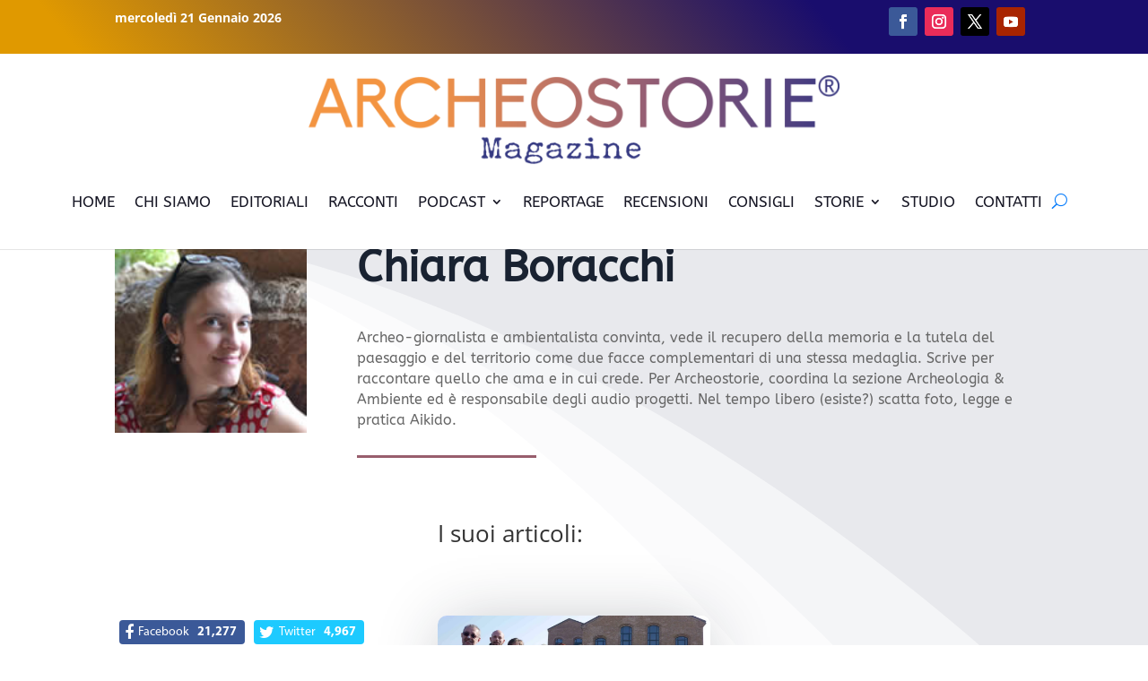

--- FILE ---
content_type: text/html; charset=utf-8
request_url: https://www.google.com/recaptcha/api2/anchor?ar=1&k=6LcfD7IZAAAAAPhMVsH0vjtNIjWaLncCH_enF2bn&co=aHR0cHM6Ly93d3cuYXJjaGVvc3RvcmllLml0OjQ0Mw..&hl=en&v=PoyoqOPhxBO7pBk68S4YbpHZ&size=invisible&anchor-ms=20000&execute-ms=30000&cb=ktdlni4yozyi
body_size: 48413
content:
<!DOCTYPE HTML><html dir="ltr" lang="en"><head><meta http-equiv="Content-Type" content="text/html; charset=UTF-8">
<meta http-equiv="X-UA-Compatible" content="IE=edge">
<title>reCAPTCHA</title>
<style type="text/css">
/* cyrillic-ext */
@font-face {
  font-family: 'Roboto';
  font-style: normal;
  font-weight: 400;
  font-stretch: 100%;
  src: url(//fonts.gstatic.com/s/roboto/v48/KFO7CnqEu92Fr1ME7kSn66aGLdTylUAMa3GUBHMdazTgWw.woff2) format('woff2');
  unicode-range: U+0460-052F, U+1C80-1C8A, U+20B4, U+2DE0-2DFF, U+A640-A69F, U+FE2E-FE2F;
}
/* cyrillic */
@font-face {
  font-family: 'Roboto';
  font-style: normal;
  font-weight: 400;
  font-stretch: 100%;
  src: url(//fonts.gstatic.com/s/roboto/v48/KFO7CnqEu92Fr1ME7kSn66aGLdTylUAMa3iUBHMdazTgWw.woff2) format('woff2');
  unicode-range: U+0301, U+0400-045F, U+0490-0491, U+04B0-04B1, U+2116;
}
/* greek-ext */
@font-face {
  font-family: 'Roboto';
  font-style: normal;
  font-weight: 400;
  font-stretch: 100%;
  src: url(//fonts.gstatic.com/s/roboto/v48/KFO7CnqEu92Fr1ME7kSn66aGLdTylUAMa3CUBHMdazTgWw.woff2) format('woff2');
  unicode-range: U+1F00-1FFF;
}
/* greek */
@font-face {
  font-family: 'Roboto';
  font-style: normal;
  font-weight: 400;
  font-stretch: 100%;
  src: url(//fonts.gstatic.com/s/roboto/v48/KFO7CnqEu92Fr1ME7kSn66aGLdTylUAMa3-UBHMdazTgWw.woff2) format('woff2');
  unicode-range: U+0370-0377, U+037A-037F, U+0384-038A, U+038C, U+038E-03A1, U+03A3-03FF;
}
/* math */
@font-face {
  font-family: 'Roboto';
  font-style: normal;
  font-weight: 400;
  font-stretch: 100%;
  src: url(//fonts.gstatic.com/s/roboto/v48/KFO7CnqEu92Fr1ME7kSn66aGLdTylUAMawCUBHMdazTgWw.woff2) format('woff2');
  unicode-range: U+0302-0303, U+0305, U+0307-0308, U+0310, U+0312, U+0315, U+031A, U+0326-0327, U+032C, U+032F-0330, U+0332-0333, U+0338, U+033A, U+0346, U+034D, U+0391-03A1, U+03A3-03A9, U+03B1-03C9, U+03D1, U+03D5-03D6, U+03F0-03F1, U+03F4-03F5, U+2016-2017, U+2034-2038, U+203C, U+2040, U+2043, U+2047, U+2050, U+2057, U+205F, U+2070-2071, U+2074-208E, U+2090-209C, U+20D0-20DC, U+20E1, U+20E5-20EF, U+2100-2112, U+2114-2115, U+2117-2121, U+2123-214F, U+2190, U+2192, U+2194-21AE, U+21B0-21E5, U+21F1-21F2, U+21F4-2211, U+2213-2214, U+2216-22FF, U+2308-230B, U+2310, U+2319, U+231C-2321, U+2336-237A, U+237C, U+2395, U+239B-23B7, U+23D0, U+23DC-23E1, U+2474-2475, U+25AF, U+25B3, U+25B7, U+25BD, U+25C1, U+25CA, U+25CC, U+25FB, U+266D-266F, U+27C0-27FF, U+2900-2AFF, U+2B0E-2B11, U+2B30-2B4C, U+2BFE, U+3030, U+FF5B, U+FF5D, U+1D400-1D7FF, U+1EE00-1EEFF;
}
/* symbols */
@font-face {
  font-family: 'Roboto';
  font-style: normal;
  font-weight: 400;
  font-stretch: 100%;
  src: url(//fonts.gstatic.com/s/roboto/v48/KFO7CnqEu92Fr1ME7kSn66aGLdTylUAMaxKUBHMdazTgWw.woff2) format('woff2');
  unicode-range: U+0001-000C, U+000E-001F, U+007F-009F, U+20DD-20E0, U+20E2-20E4, U+2150-218F, U+2190, U+2192, U+2194-2199, U+21AF, U+21E6-21F0, U+21F3, U+2218-2219, U+2299, U+22C4-22C6, U+2300-243F, U+2440-244A, U+2460-24FF, U+25A0-27BF, U+2800-28FF, U+2921-2922, U+2981, U+29BF, U+29EB, U+2B00-2BFF, U+4DC0-4DFF, U+FFF9-FFFB, U+10140-1018E, U+10190-1019C, U+101A0, U+101D0-101FD, U+102E0-102FB, U+10E60-10E7E, U+1D2C0-1D2D3, U+1D2E0-1D37F, U+1F000-1F0FF, U+1F100-1F1AD, U+1F1E6-1F1FF, U+1F30D-1F30F, U+1F315, U+1F31C, U+1F31E, U+1F320-1F32C, U+1F336, U+1F378, U+1F37D, U+1F382, U+1F393-1F39F, U+1F3A7-1F3A8, U+1F3AC-1F3AF, U+1F3C2, U+1F3C4-1F3C6, U+1F3CA-1F3CE, U+1F3D4-1F3E0, U+1F3ED, U+1F3F1-1F3F3, U+1F3F5-1F3F7, U+1F408, U+1F415, U+1F41F, U+1F426, U+1F43F, U+1F441-1F442, U+1F444, U+1F446-1F449, U+1F44C-1F44E, U+1F453, U+1F46A, U+1F47D, U+1F4A3, U+1F4B0, U+1F4B3, U+1F4B9, U+1F4BB, U+1F4BF, U+1F4C8-1F4CB, U+1F4D6, U+1F4DA, U+1F4DF, U+1F4E3-1F4E6, U+1F4EA-1F4ED, U+1F4F7, U+1F4F9-1F4FB, U+1F4FD-1F4FE, U+1F503, U+1F507-1F50B, U+1F50D, U+1F512-1F513, U+1F53E-1F54A, U+1F54F-1F5FA, U+1F610, U+1F650-1F67F, U+1F687, U+1F68D, U+1F691, U+1F694, U+1F698, U+1F6AD, U+1F6B2, U+1F6B9-1F6BA, U+1F6BC, U+1F6C6-1F6CF, U+1F6D3-1F6D7, U+1F6E0-1F6EA, U+1F6F0-1F6F3, U+1F6F7-1F6FC, U+1F700-1F7FF, U+1F800-1F80B, U+1F810-1F847, U+1F850-1F859, U+1F860-1F887, U+1F890-1F8AD, U+1F8B0-1F8BB, U+1F8C0-1F8C1, U+1F900-1F90B, U+1F93B, U+1F946, U+1F984, U+1F996, U+1F9E9, U+1FA00-1FA6F, U+1FA70-1FA7C, U+1FA80-1FA89, U+1FA8F-1FAC6, U+1FACE-1FADC, U+1FADF-1FAE9, U+1FAF0-1FAF8, U+1FB00-1FBFF;
}
/* vietnamese */
@font-face {
  font-family: 'Roboto';
  font-style: normal;
  font-weight: 400;
  font-stretch: 100%;
  src: url(//fonts.gstatic.com/s/roboto/v48/KFO7CnqEu92Fr1ME7kSn66aGLdTylUAMa3OUBHMdazTgWw.woff2) format('woff2');
  unicode-range: U+0102-0103, U+0110-0111, U+0128-0129, U+0168-0169, U+01A0-01A1, U+01AF-01B0, U+0300-0301, U+0303-0304, U+0308-0309, U+0323, U+0329, U+1EA0-1EF9, U+20AB;
}
/* latin-ext */
@font-face {
  font-family: 'Roboto';
  font-style: normal;
  font-weight: 400;
  font-stretch: 100%;
  src: url(//fonts.gstatic.com/s/roboto/v48/KFO7CnqEu92Fr1ME7kSn66aGLdTylUAMa3KUBHMdazTgWw.woff2) format('woff2');
  unicode-range: U+0100-02BA, U+02BD-02C5, U+02C7-02CC, U+02CE-02D7, U+02DD-02FF, U+0304, U+0308, U+0329, U+1D00-1DBF, U+1E00-1E9F, U+1EF2-1EFF, U+2020, U+20A0-20AB, U+20AD-20C0, U+2113, U+2C60-2C7F, U+A720-A7FF;
}
/* latin */
@font-face {
  font-family: 'Roboto';
  font-style: normal;
  font-weight: 400;
  font-stretch: 100%;
  src: url(//fonts.gstatic.com/s/roboto/v48/KFO7CnqEu92Fr1ME7kSn66aGLdTylUAMa3yUBHMdazQ.woff2) format('woff2');
  unicode-range: U+0000-00FF, U+0131, U+0152-0153, U+02BB-02BC, U+02C6, U+02DA, U+02DC, U+0304, U+0308, U+0329, U+2000-206F, U+20AC, U+2122, U+2191, U+2193, U+2212, U+2215, U+FEFF, U+FFFD;
}
/* cyrillic-ext */
@font-face {
  font-family: 'Roboto';
  font-style: normal;
  font-weight: 500;
  font-stretch: 100%;
  src: url(//fonts.gstatic.com/s/roboto/v48/KFO7CnqEu92Fr1ME7kSn66aGLdTylUAMa3GUBHMdazTgWw.woff2) format('woff2');
  unicode-range: U+0460-052F, U+1C80-1C8A, U+20B4, U+2DE0-2DFF, U+A640-A69F, U+FE2E-FE2F;
}
/* cyrillic */
@font-face {
  font-family: 'Roboto';
  font-style: normal;
  font-weight: 500;
  font-stretch: 100%;
  src: url(//fonts.gstatic.com/s/roboto/v48/KFO7CnqEu92Fr1ME7kSn66aGLdTylUAMa3iUBHMdazTgWw.woff2) format('woff2');
  unicode-range: U+0301, U+0400-045F, U+0490-0491, U+04B0-04B1, U+2116;
}
/* greek-ext */
@font-face {
  font-family: 'Roboto';
  font-style: normal;
  font-weight: 500;
  font-stretch: 100%;
  src: url(//fonts.gstatic.com/s/roboto/v48/KFO7CnqEu92Fr1ME7kSn66aGLdTylUAMa3CUBHMdazTgWw.woff2) format('woff2');
  unicode-range: U+1F00-1FFF;
}
/* greek */
@font-face {
  font-family: 'Roboto';
  font-style: normal;
  font-weight: 500;
  font-stretch: 100%;
  src: url(//fonts.gstatic.com/s/roboto/v48/KFO7CnqEu92Fr1ME7kSn66aGLdTylUAMa3-UBHMdazTgWw.woff2) format('woff2');
  unicode-range: U+0370-0377, U+037A-037F, U+0384-038A, U+038C, U+038E-03A1, U+03A3-03FF;
}
/* math */
@font-face {
  font-family: 'Roboto';
  font-style: normal;
  font-weight: 500;
  font-stretch: 100%;
  src: url(//fonts.gstatic.com/s/roboto/v48/KFO7CnqEu92Fr1ME7kSn66aGLdTylUAMawCUBHMdazTgWw.woff2) format('woff2');
  unicode-range: U+0302-0303, U+0305, U+0307-0308, U+0310, U+0312, U+0315, U+031A, U+0326-0327, U+032C, U+032F-0330, U+0332-0333, U+0338, U+033A, U+0346, U+034D, U+0391-03A1, U+03A3-03A9, U+03B1-03C9, U+03D1, U+03D5-03D6, U+03F0-03F1, U+03F4-03F5, U+2016-2017, U+2034-2038, U+203C, U+2040, U+2043, U+2047, U+2050, U+2057, U+205F, U+2070-2071, U+2074-208E, U+2090-209C, U+20D0-20DC, U+20E1, U+20E5-20EF, U+2100-2112, U+2114-2115, U+2117-2121, U+2123-214F, U+2190, U+2192, U+2194-21AE, U+21B0-21E5, U+21F1-21F2, U+21F4-2211, U+2213-2214, U+2216-22FF, U+2308-230B, U+2310, U+2319, U+231C-2321, U+2336-237A, U+237C, U+2395, U+239B-23B7, U+23D0, U+23DC-23E1, U+2474-2475, U+25AF, U+25B3, U+25B7, U+25BD, U+25C1, U+25CA, U+25CC, U+25FB, U+266D-266F, U+27C0-27FF, U+2900-2AFF, U+2B0E-2B11, U+2B30-2B4C, U+2BFE, U+3030, U+FF5B, U+FF5D, U+1D400-1D7FF, U+1EE00-1EEFF;
}
/* symbols */
@font-face {
  font-family: 'Roboto';
  font-style: normal;
  font-weight: 500;
  font-stretch: 100%;
  src: url(//fonts.gstatic.com/s/roboto/v48/KFO7CnqEu92Fr1ME7kSn66aGLdTylUAMaxKUBHMdazTgWw.woff2) format('woff2');
  unicode-range: U+0001-000C, U+000E-001F, U+007F-009F, U+20DD-20E0, U+20E2-20E4, U+2150-218F, U+2190, U+2192, U+2194-2199, U+21AF, U+21E6-21F0, U+21F3, U+2218-2219, U+2299, U+22C4-22C6, U+2300-243F, U+2440-244A, U+2460-24FF, U+25A0-27BF, U+2800-28FF, U+2921-2922, U+2981, U+29BF, U+29EB, U+2B00-2BFF, U+4DC0-4DFF, U+FFF9-FFFB, U+10140-1018E, U+10190-1019C, U+101A0, U+101D0-101FD, U+102E0-102FB, U+10E60-10E7E, U+1D2C0-1D2D3, U+1D2E0-1D37F, U+1F000-1F0FF, U+1F100-1F1AD, U+1F1E6-1F1FF, U+1F30D-1F30F, U+1F315, U+1F31C, U+1F31E, U+1F320-1F32C, U+1F336, U+1F378, U+1F37D, U+1F382, U+1F393-1F39F, U+1F3A7-1F3A8, U+1F3AC-1F3AF, U+1F3C2, U+1F3C4-1F3C6, U+1F3CA-1F3CE, U+1F3D4-1F3E0, U+1F3ED, U+1F3F1-1F3F3, U+1F3F5-1F3F7, U+1F408, U+1F415, U+1F41F, U+1F426, U+1F43F, U+1F441-1F442, U+1F444, U+1F446-1F449, U+1F44C-1F44E, U+1F453, U+1F46A, U+1F47D, U+1F4A3, U+1F4B0, U+1F4B3, U+1F4B9, U+1F4BB, U+1F4BF, U+1F4C8-1F4CB, U+1F4D6, U+1F4DA, U+1F4DF, U+1F4E3-1F4E6, U+1F4EA-1F4ED, U+1F4F7, U+1F4F9-1F4FB, U+1F4FD-1F4FE, U+1F503, U+1F507-1F50B, U+1F50D, U+1F512-1F513, U+1F53E-1F54A, U+1F54F-1F5FA, U+1F610, U+1F650-1F67F, U+1F687, U+1F68D, U+1F691, U+1F694, U+1F698, U+1F6AD, U+1F6B2, U+1F6B9-1F6BA, U+1F6BC, U+1F6C6-1F6CF, U+1F6D3-1F6D7, U+1F6E0-1F6EA, U+1F6F0-1F6F3, U+1F6F7-1F6FC, U+1F700-1F7FF, U+1F800-1F80B, U+1F810-1F847, U+1F850-1F859, U+1F860-1F887, U+1F890-1F8AD, U+1F8B0-1F8BB, U+1F8C0-1F8C1, U+1F900-1F90B, U+1F93B, U+1F946, U+1F984, U+1F996, U+1F9E9, U+1FA00-1FA6F, U+1FA70-1FA7C, U+1FA80-1FA89, U+1FA8F-1FAC6, U+1FACE-1FADC, U+1FADF-1FAE9, U+1FAF0-1FAF8, U+1FB00-1FBFF;
}
/* vietnamese */
@font-face {
  font-family: 'Roboto';
  font-style: normal;
  font-weight: 500;
  font-stretch: 100%;
  src: url(//fonts.gstatic.com/s/roboto/v48/KFO7CnqEu92Fr1ME7kSn66aGLdTylUAMa3OUBHMdazTgWw.woff2) format('woff2');
  unicode-range: U+0102-0103, U+0110-0111, U+0128-0129, U+0168-0169, U+01A0-01A1, U+01AF-01B0, U+0300-0301, U+0303-0304, U+0308-0309, U+0323, U+0329, U+1EA0-1EF9, U+20AB;
}
/* latin-ext */
@font-face {
  font-family: 'Roboto';
  font-style: normal;
  font-weight: 500;
  font-stretch: 100%;
  src: url(//fonts.gstatic.com/s/roboto/v48/KFO7CnqEu92Fr1ME7kSn66aGLdTylUAMa3KUBHMdazTgWw.woff2) format('woff2');
  unicode-range: U+0100-02BA, U+02BD-02C5, U+02C7-02CC, U+02CE-02D7, U+02DD-02FF, U+0304, U+0308, U+0329, U+1D00-1DBF, U+1E00-1E9F, U+1EF2-1EFF, U+2020, U+20A0-20AB, U+20AD-20C0, U+2113, U+2C60-2C7F, U+A720-A7FF;
}
/* latin */
@font-face {
  font-family: 'Roboto';
  font-style: normal;
  font-weight: 500;
  font-stretch: 100%;
  src: url(//fonts.gstatic.com/s/roboto/v48/KFO7CnqEu92Fr1ME7kSn66aGLdTylUAMa3yUBHMdazQ.woff2) format('woff2');
  unicode-range: U+0000-00FF, U+0131, U+0152-0153, U+02BB-02BC, U+02C6, U+02DA, U+02DC, U+0304, U+0308, U+0329, U+2000-206F, U+20AC, U+2122, U+2191, U+2193, U+2212, U+2215, U+FEFF, U+FFFD;
}
/* cyrillic-ext */
@font-face {
  font-family: 'Roboto';
  font-style: normal;
  font-weight: 900;
  font-stretch: 100%;
  src: url(//fonts.gstatic.com/s/roboto/v48/KFO7CnqEu92Fr1ME7kSn66aGLdTylUAMa3GUBHMdazTgWw.woff2) format('woff2');
  unicode-range: U+0460-052F, U+1C80-1C8A, U+20B4, U+2DE0-2DFF, U+A640-A69F, U+FE2E-FE2F;
}
/* cyrillic */
@font-face {
  font-family: 'Roboto';
  font-style: normal;
  font-weight: 900;
  font-stretch: 100%;
  src: url(//fonts.gstatic.com/s/roboto/v48/KFO7CnqEu92Fr1ME7kSn66aGLdTylUAMa3iUBHMdazTgWw.woff2) format('woff2');
  unicode-range: U+0301, U+0400-045F, U+0490-0491, U+04B0-04B1, U+2116;
}
/* greek-ext */
@font-face {
  font-family: 'Roboto';
  font-style: normal;
  font-weight: 900;
  font-stretch: 100%;
  src: url(//fonts.gstatic.com/s/roboto/v48/KFO7CnqEu92Fr1ME7kSn66aGLdTylUAMa3CUBHMdazTgWw.woff2) format('woff2');
  unicode-range: U+1F00-1FFF;
}
/* greek */
@font-face {
  font-family: 'Roboto';
  font-style: normal;
  font-weight: 900;
  font-stretch: 100%;
  src: url(//fonts.gstatic.com/s/roboto/v48/KFO7CnqEu92Fr1ME7kSn66aGLdTylUAMa3-UBHMdazTgWw.woff2) format('woff2');
  unicode-range: U+0370-0377, U+037A-037F, U+0384-038A, U+038C, U+038E-03A1, U+03A3-03FF;
}
/* math */
@font-face {
  font-family: 'Roboto';
  font-style: normal;
  font-weight: 900;
  font-stretch: 100%;
  src: url(//fonts.gstatic.com/s/roboto/v48/KFO7CnqEu92Fr1ME7kSn66aGLdTylUAMawCUBHMdazTgWw.woff2) format('woff2');
  unicode-range: U+0302-0303, U+0305, U+0307-0308, U+0310, U+0312, U+0315, U+031A, U+0326-0327, U+032C, U+032F-0330, U+0332-0333, U+0338, U+033A, U+0346, U+034D, U+0391-03A1, U+03A3-03A9, U+03B1-03C9, U+03D1, U+03D5-03D6, U+03F0-03F1, U+03F4-03F5, U+2016-2017, U+2034-2038, U+203C, U+2040, U+2043, U+2047, U+2050, U+2057, U+205F, U+2070-2071, U+2074-208E, U+2090-209C, U+20D0-20DC, U+20E1, U+20E5-20EF, U+2100-2112, U+2114-2115, U+2117-2121, U+2123-214F, U+2190, U+2192, U+2194-21AE, U+21B0-21E5, U+21F1-21F2, U+21F4-2211, U+2213-2214, U+2216-22FF, U+2308-230B, U+2310, U+2319, U+231C-2321, U+2336-237A, U+237C, U+2395, U+239B-23B7, U+23D0, U+23DC-23E1, U+2474-2475, U+25AF, U+25B3, U+25B7, U+25BD, U+25C1, U+25CA, U+25CC, U+25FB, U+266D-266F, U+27C0-27FF, U+2900-2AFF, U+2B0E-2B11, U+2B30-2B4C, U+2BFE, U+3030, U+FF5B, U+FF5D, U+1D400-1D7FF, U+1EE00-1EEFF;
}
/* symbols */
@font-face {
  font-family: 'Roboto';
  font-style: normal;
  font-weight: 900;
  font-stretch: 100%;
  src: url(//fonts.gstatic.com/s/roboto/v48/KFO7CnqEu92Fr1ME7kSn66aGLdTylUAMaxKUBHMdazTgWw.woff2) format('woff2');
  unicode-range: U+0001-000C, U+000E-001F, U+007F-009F, U+20DD-20E0, U+20E2-20E4, U+2150-218F, U+2190, U+2192, U+2194-2199, U+21AF, U+21E6-21F0, U+21F3, U+2218-2219, U+2299, U+22C4-22C6, U+2300-243F, U+2440-244A, U+2460-24FF, U+25A0-27BF, U+2800-28FF, U+2921-2922, U+2981, U+29BF, U+29EB, U+2B00-2BFF, U+4DC0-4DFF, U+FFF9-FFFB, U+10140-1018E, U+10190-1019C, U+101A0, U+101D0-101FD, U+102E0-102FB, U+10E60-10E7E, U+1D2C0-1D2D3, U+1D2E0-1D37F, U+1F000-1F0FF, U+1F100-1F1AD, U+1F1E6-1F1FF, U+1F30D-1F30F, U+1F315, U+1F31C, U+1F31E, U+1F320-1F32C, U+1F336, U+1F378, U+1F37D, U+1F382, U+1F393-1F39F, U+1F3A7-1F3A8, U+1F3AC-1F3AF, U+1F3C2, U+1F3C4-1F3C6, U+1F3CA-1F3CE, U+1F3D4-1F3E0, U+1F3ED, U+1F3F1-1F3F3, U+1F3F5-1F3F7, U+1F408, U+1F415, U+1F41F, U+1F426, U+1F43F, U+1F441-1F442, U+1F444, U+1F446-1F449, U+1F44C-1F44E, U+1F453, U+1F46A, U+1F47D, U+1F4A3, U+1F4B0, U+1F4B3, U+1F4B9, U+1F4BB, U+1F4BF, U+1F4C8-1F4CB, U+1F4D6, U+1F4DA, U+1F4DF, U+1F4E3-1F4E6, U+1F4EA-1F4ED, U+1F4F7, U+1F4F9-1F4FB, U+1F4FD-1F4FE, U+1F503, U+1F507-1F50B, U+1F50D, U+1F512-1F513, U+1F53E-1F54A, U+1F54F-1F5FA, U+1F610, U+1F650-1F67F, U+1F687, U+1F68D, U+1F691, U+1F694, U+1F698, U+1F6AD, U+1F6B2, U+1F6B9-1F6BA, U+1F6BC, U+1F6C6-1F6CF, U+1F6D3-1F6D7, U+1F6E0-1F6EA, U+1F6F0-1F6F3, U+1F6F7-1F6FC, U+1F700-1F7FF, U+1F800-1F80B, U+1F810-1F847, U+1F850-1F859, U+1F860-1F887, U+1F890-1F8AD, U+1F8B0-1F8BB, U+1F8C0-1F8C1, U+1F900-1F90B, U+1F93B, U+1F946, U+1F984, U+1F996, U+1F9E9, U+1FA00-1FA6F, U+1FA70-1FA7C, U+1FA80-1FA89, U+1FA8F-1FAC6, U+1FACE-1FADC, U+1FADF-1FAE9, U+1FAF0-1FAF8, U+1FB00-1FBFF;
}
/* vietnamese */
@font-face {
  font-family: 'Roboto';
  font-style: normal;
  font-weight: 900;
  font-stretch: 100%;
  src: url(//fonts.gstatic.com/s/roboto/v48/KFO7CnqEu92Fr1ME7kSn66aGLdTylUAMa3OUBHMdazTgWw.woff2) format('woff2');
  unicode-range: U+0102-0103, U+0110-0111, U+0128-0129, U+0168-0169, U+01A0-01A1, U+01AF-01B0, U+0300-0301, U+0303-0304, U+0308-0309, U+0323, U+0329, U+1EA0-1EF9, U+20AB;
}
/* latin-ext */
@font-face {
  font-family: 'Roboto';
  font-style: normal;
  font-weight: 900;
  font-stretch: 100%;
  src: url(//fonts.gstatic.com/s/roboto/v48/KFO7CnqEu92Fr1ME7kSn66aGLdTylUAMa3KUBHMdazTgWw.woff2) format('woff2');
  unicode-range: U+0100-02BA, U+02BD-02C5, U+02C7-02CC, U+02CE-02D7, U+02DD-02FF, U+0304, U+0308, U+0329, U+1D00-1DBF, U+1E00-1E9F, U+1EF2-1EFF, U+2020, U+20A0-20AB, U+20AD-20C0, U+2113, U+2C60-2C7F, U+A720-A7FF;
}
/* latin */
@font-face {
  font-family: 'Roboto';
  font-style: normal;
  font-weight: 900;
  font-stretch: 100%;
  src: url(//fonts.gstatic.com/s/roboto/v48/KFO7CnqEu92Fr1ME7kSn66aGLdTylUAMa3yUBHMdazQ.woff2) format('woff2');
  unicode-range: U+0000-00FF, U+0131, U+0152-0153, U+02BB-02BC, U+02C6, U+02DA, U+02DC, U+0304, U+0308, U+0329, U+2000-206F, U+20AC, U+2122, U+2191, U+2193, U+2212, U+2215, U+FEFF, U+FFFD;
}

</style>
<link rel="stylesheet" type="text/css" href="https://www.gstatic.com/recaptcha/releases/PoyoqOPhxBO7pBk68S4YbpHZ/styles__ltr.css">
<script nonce="EuOhqobLn-5KrLfBdtd8oA" type="text/javascript">window['__recaptcha_api'] = 'https://www.google.com/recaptcha/api2/';</script>
<script type="text/javascript" src="https://www.gstatic.com/recaptcha/releases/PoyoqOPhxBO7pBk68S4YbpHZ/recaptcha__en.js" nonce="EuOhqobLn-5KrLfBdtd8oA">
      
    </script></head>
<body><div id="rc-anchor-alert" class="rc-anchor-alert"></div>
<input type="hidden" id="recaptcha-token" value="[base64]">
<script type="text/javascript" nonce="EuOhqobLn-5KrLfBdtd8oA">
      recaptcha.anchor.Main.init("[\x22ainput\x22,[\x22bgdata\x22,\x22\x22,\[base64]/[base64]/[base64]/[base64]/[base64]/UltsKytdPUU6KEU8MjA0OD9SW2wrK109RT4+NnwxOTI6KChFJjY0NTEyKT09NTUyOTYmJk0rMTxjLmxlbmd0aCYmKGMuY2hhckNvZGVBdChNKzEpJjY0NTEyKT09NTYzMjA/[base64]/[base64]/[base64]/[base64]/[base64]/[base64]/[base64]\x22,\[base64]\\u003d\\u003d\x22,\x22wo5WIsKyw4Fqw5vDkCVYw4dqF8K4WzxiwrTCrsO+W8OxwrwGEC4bGcKMGU/DnRdXwqrDpsOEJ2jCkCTCg8OLDsKKRsK5TsOMwpbCnV40wo8AwrPDn1rCgsOvMsOowozDlcOXw5wWwpV/w64jPhLClsKqNcKKEcOTUkHDqUfDqMKxw7XDr1ItwodBw5vDg8OKwrZ2wpPCusKcVcKMX8K/McK8ZG3DkWdpwpbDvWhPSSTChsOoRm9gFMOfIMKjw5VxTVPDqcKyK8OSYinDgWvCs8KNw5LCmHZhwrcuwp9Aw5XDlxfCtMKRFhA6wqIhwpjDi8KWwqTCn8O4wr57wq7DksKNw4DDncK2wrvDlg/Cl3B+JSgzwojDp8Obw704dEQceSLDnC0lK8Kvw5cYw5rDgsKIw5DDp8Oiw64Ww5kfAMOcwp8Gw4d0M8O0wpzCvnnCicOSw53DksOfHsK1WMOPwptLCsOXUsOyQWXCgcKbw4HDvDjCu8KqwpMZwo/Cs8KLwojCgHRqwqPDusOtBMOWfsObOcOWLMO+w7FZwqPClMOcw4/[base64]/[base64]/[base64]/Dg8O5MADCucOuw4DDmC3DhxUEYMKDw5lzw63Dixshwq7CnE1kcsOSw6FJw5Vxw7NRPMK1VsKtB8OCTsK8woEqwptpwpQTAsO0b8OQPMO5w7bCo8KwwrHDlTZsw47Do2wnB8OLecK7T8KQV8O2OgJFbcO5w7rDucO9wr/CtMKxWF4XX8KPW1h/wofCo8KAw7fDn8KHMcOnIDdgfBYFWE1nfMOdYMKZwrfCrMKGwqsxw43Cs8O9w7dQS8OrQcOkWsOow5ABw6/CrcOkwoTDvsOuwoZfDXvCkmDCrcOBe1LCkcKAw7/DlRDDmkzCs8KKwqAjD8O/[base64]/w5lodWFTwrHCpsOUA8KQIBfDpGfCh8O9wrPCiXdIw4TDg3DDrAMvRS/ClFp9J0TDlMOCVcOKw5wXw5gBw6QgbTBUFWrCicONw5DCumdFw7XCrTzDuRTDvsK7w4FIBmsIfMK9w53Cm8KhTsO3w4xswr4Rw5hxWMKtwrlLwoYZwpllFMOMRCVnBsKLw6U0wr7DjcOqwoUuw4TDpBLDtADClMOBGFlDA8OmY8KWHE4ew5RkwpEAw4huw60mw7/CjHfDjcOJA8ONw5t+w5HDocKRb8Kgwr3DlChKFQbDlyHDncKCXMKkTMOTKD0Ww4UXw5TDpGYuwpnCo0trQMOTfUjCnMOKEcO8TlZoOsOrw7cew5s9w5XDpjDDtCtdw7A2SXHChsOPw7bDo8KAwpcdUAg4w6FWwpTDrsO5w54FwoYZwrbCrm0Uw4pUw7Nww5kaw45ow5/CqsKbMFPClXpYwpt3WiIzwqnCk8OnPMKaFT/DuMK3cMK0wq3DusOnC8KOw6bCqcOCwpxkw5U9PMKAw6MJwostN2d+a0leC8K3YmvDh8KTXMOKUsK0w4oiw6h3ZyInTMOAwqTDrQ09BMKVw73CgMOiwqvDqDAawo3CsXBOwq4uw5Rww6TDgMOewpQVWMKbEWs/bzfClwVrw6VnCnRCw7nCuMKww7vCh3sVw7LDl8OmOg/Co8OUw4PCvMO5wpXCv1zDrMK3f8OJK8KXwr/ChMKHw7zCtsKDw5nCqsKVwrd4TCQ0wrTDvErChyVPRMKscsKTwovCv8O+w6UKwoPCg8KJw5EtXAtmKxB+wpRhw7nCicOtTMKEOw3Cu8K2wrXDtcOtGcORdMOrMcKqScKCZwTDgRrCuS/[base64]/wrUkwprCpwJBe8OOMEvCssOeDXDChsOSMBtKwqNow5EYYcKZw6bCo8OPCMKdcG0rwq/DmsODw50WOMKiwrwKw7PDjRhZcsOTJCzDo8OXKQvDj2/CklnCpsKUwoDCpsKxFTXCjcO7elgwwr0ZJwZYw5QBEUXCgi/DrTlwNsOXWsKTw63Dn0fDrMONw6zDin7DgU/DrUXCmcKxwotow4xHXl8Vc8OIwrnCvXPDvMOZwpXCpmVLIWEAUADDoRB0w6bDk3d4woVndH/CjsKtwrzDkMOFT37CgxbCpMKUHMOQH2A0wojDg8O8wqnCgnkRA8OUIsKDwqvDgTTDvBnDoG/CgyXCtCxhK8OhMkYnGAk+wpxNe8OKw68RS8KhSB4SdWDDojnCl8KEAyzCniEBNcKYO0/DjMKeI3DDkcKKfMOrJxg4w6LDoMOlXj7CnMOoWW/DvGkYw4RnwopuwqIEwqQxwrs5en7DkyPDucOrKXwMGDzCm8K3w7MYDV3CucObWl7Crw3DmMONCMKhFcO3JMO5w4MRwofDnGrCglbDmD8nw7nCkcOjDiBWw6EtYsKWa8Odw5lqP8OtNWNjXElhwoEGLSnCtQvChcOue23DpMKlwp/DmsKcMj0NwpbCv8OUw5HDq0rCpwQFWQB0ZMKIB8O3f8K6fsOvwoElworDicOoJ8KIfA/DvT8Bwq4becKYwqHCocKzwqEswr1bJlbClV7CnjnDq2nDghgLw5sZCwg0NWJfw6gPCMKEwq/Ct3PCm8OWU1TDjg7DuijDmXULSRoVHC4/w5UhC8OhV8O0w6JId3/CpcOMw7XDkx3DqMO2UCNhJyzDh8K/wpEaw6cawpnCtW93ZMO5McKcRCrClysIwpvDo8O2wrQDwoJudcOiw7tBwpQEwpwYT8Kuwq3DpcKnAsOSNmbCi2hrwrvCmzzDgsKSw6oPAcKKw6HCuAs/DXjDvAdoD2zDnmE7w4nCuMKGw6p9EGgkJsOVw53CmsOkM8Kgw6JXwpwsfcOcwqIHQsKYMUknBUpFwqvCm8OAwq7CvMOSOx4xwoUOfMK1TyLCpWzCpcKSwr4WKS85wolKw7VzG8OJCsOiw7wtVi9uQxPDl8OneMO/JcK1NMOEwqA2wq81w5vCj8KPw6g6GUTCq8KIw7kvK0zDn8Ogw6HDisOtwqg8w6ZWUlXCuDvCoWTCm8KHw5bCggsBS8K7wo3CvllnLCzDhSctwrhbCMKEeURfcnDDvGBew6VvwrrDhCLDp1cswrB8MTTCul7Ct8KPwqtETyLDhMKmwoDDucOhw5A5BMOZUG/[base64]/w6cgw5HCowPCtHohHMOKBUI+wpFGb8KGMMK4w4zCuDMTw61Ow4LCnmnCnGrDi8ObGkHDmgXCjXRHw7wJBjbDiMKrw44kScOywqDDj27CrQvCmUF/RsOnLMOiaMKUGiEqWHBAwqd0wr/DpBNzQcOcwqrDnsOwwpsKC8OjNsKHw7UVw5AkUMKiwqPDgxDDrDTCs8OpZQnCs8KKIsK8wqjCs0kUH0vDty/CvMOVw4RyIsOMG8KfwplUw6hMQH/Cr8OYH8KPPwFAw4rDhVNKwqRxUnnCiD9/w6NZwo1Qw7EwZivCrwPCrcOTw5jCtMOQw67Cs2PDn8Ovwo0cwo9nw4sOXsK9YsKSX8K/XhjCosOcw77Djz3CtsKFw4AMw7jCt1TDlcKmw7/DqMO8w5TDh8OUbsKud8OEaRp3wpccw5UpEhXDkA/CnSXCkMK6w4EubMKtX3w8w5I4XsOWQwUEw6TCr8K4w4vCpsK1w4wLScOHwr7DlAbDjsKNRcOkKCzCnMOWbmTCusKCw6FCwpzClMOQwqwIND/Cl8KwTyNow4XCvg9ew6rDmwdzXVoIw65Zwp5ka8OKBVjCoXPDmsO/worCggYWwqfDocOWwpvCmcOJS8KiQ2TClcOJwoLClcOgwoVMwqHCsw06WXdVw6fDpcKCAgYHFsKlw5pOdlrCnsOIEFjCrHRnwqB1wqNjw55pNDoyw73DhsK7VRXDkDkcwozDrRtTQMKww7nClsKPw7Rgw4BUCMOALW3CtjTDlhBnN8KYwrEtwoLDmjRAwrhsCcKJw5/CocKSKinDpFNEwqvDqXdqwpQ0cXfDug7CpcKgw6HCg27CuDjDpidaVsOhwo3CrsK9w6fDnBwew7vDnsO4dzrCvcOUw4PCgMO+XDglwoLCkgwkGXkkw4fDp8OywpLCrU1QBl7DszfDs8KnOsKFHV5/w4jDosKiFMK6wopgw65Zw5PDklfDtFBAJi7DkMOdY8K2w7Rtw6XDu17CgHwpw6TDv03CmMO4e28aO1FdaB/[base64]/DksOUwrTChcOEw6xwwosww7TDtWzCnMOewoXCmXfDnMKOeFlnwppIw7dResOqwr4NeMOJw7PDoyzCj2HDlTh6w4t6w47CvgzDq8KVLMOkwqnCpcOVw4kRJkfDvyB9w5xsw45OwpU3w7paD8KSMCXCmcO5w4HCl8KERmFIwrdgGDRFw43Do3zChSQFa8O9MXDDlV/DpsKSwq/Dlwk0w4DCuMKqw4wrZsKnwqbDgBfDsmnDgh82wqHDsnDDriEXXsOjLsKfwr3Dgw/DuAbDgsKawrwNwr90HMOQw5A6w44/[base64]/CkMK8LVnDgMKZYMKMwqg5ZiLCncKWwonDlMOFU8Kww6Iow4tcBS8+Pl1tw4zCusOAZXJuGsKkw5DCnsKxwqZhwpfCoVhpGMKXw4BPIhvClMKdw4HDnlHDmiPCnsKNw7UNAgQsw4hFw4/Dk8Kyw4dTwpXDsTk3wrzCnsOKYHdRwpN1w4cuw6cOwoMUNsKrw7FuWnRiAxXClAw/QkE6wp/[base64]/SsKvBRNfw6FvworCinDCikPDrVnCt8OIwpQsw5lOwr7CqMOHX8OKUhbClsKKwoYhw4pvw5N1w7USw7kiw4MZw4ENJQFSwrwBWGMMXWvCjUENw4DDscKbw4HCncKCaMKeNsO8w4NiwpsnV2DCkBxKIy8aw5bDvBZAw5vDl8KvwrwRWCB4wovCt8K/bnLChcKeWMKyLCLDtUU9DQvDrsO3QWp4bcKTMzfDrMKvGsKWewjDl2MUw5nDnsOTHsOVwonDrzfCs8KMZnbCjG97w6FkwoVowo9eVcOiClkveg4fw4YuAxjDk8KmZcO0wrrDhsK1wrdbQCvCj1/DgFh9XhTDo8OYPcKdwqkvY8K7MsKQTcKuwpwGT30Vd0LCqMKew7s8wrHCtMK4wrkCwq5Ww69DJ8KRw4MIW8K5w5Y8Bm/DuBZOMj3CkFvCkzQlw7DCj07DqMK/w7zCpxAXY8Kkam0/NMOaUMO9wpfDoMO2w6AIw6rCkMOFV2XDnGBZwqzDkndlXcKEwpNUworCrjzCmUptLyIhw6PDr8O4w7VQwrEfw5HDp8KWFC/[base64]/Dk8KgIMO5wo3DmMKcTcOlNMKow5hGJ19pwpLDnGLCt8K+w5vCpzPCvVjDqi9Dw6TChMO1wpYkYcKOw7TCqi7DhcOSOwXDtcOfwp8pWyRXLsKvIRNNw5tOesOdwqLCvsKCBcOZw5DDksK1wq7CnwxCwqFFwrkDw4/[base64]/[base64]/wqcMPcO4GcOiwoHDqGg8wobDosKBdsKzwpR7WVoVwowzw7XChsOdwp7CkT3CnMOBaD3DosOiwpDDskYdw5Ndwq93T8K7w5NIwpjCvwYfbQxtwq/DvG3CknwMwpwNwqrDhcKBDsKpwo81w7l0WcK1w7trwpQnw47Dlw/DiMOTw7lFCnt2wp94QjDDkV7Cl15/Al5hw5IdQEtAwodkK8K+fsOVwrDDiELDm8Klwq/Ds8K8wod+fA3CqVVnwrYiY8OZwoHDpVMjWG3CqcOgYMOmBk5yw7PCt1fDvk9AwoEfw5zCl8O/FARVPQ1LdMOgdsKeWsKnw4DCvcOvwpw4wqEhVhfCmMKZP3UAwoLDksOVV24JGMK4MGrDuEMTwrQDEcOmw7cRw6FEO2J0LBYnw6EkLMKMw67CtwcNWBrDhsKkQmrCicOzw69iEDhMJH/Do23CiMKXw6/[base64]/CnCbCkzPDh8OMKwjCvF3CqMOgLkLDnsO9w7nCvF51AMO1WhfDssORZcOxW8Ovw5lawqUtwr/ClcKVw5nCgcOPwrx/wqfCvcO6w6zDoUvDtARNJA8RTApEwpFSHsOlwqVnwp/DiHRSO3bCjnMMw5AxwqxNw5nDsw3CgVE4w6LCumQ6wpjDsCXDlzZ/woJww58ow6Y4XXTCo8KLesO9wpjCtsOgwpFVwqpXVRMeSGhvXFrDsycCYsO1wq/DiBR+OBTCqhEhW8KJwrbDg8K6SMOzw65gw5UPwprCikJsw4pXAhFpTgUMMsORAsOUwoVUwpzDgcK5wo5qCcKHwoBPFsORwos3DwYaw7JOw53CpsOnDsKYwrDDn8OVw4vCucOOY2oEFi7CjxRmEMOpwpnDlB/DkyrDj0XCmMO+woUhITjDg1bDtsKsRMO5w5wvw5oTw7vCv8OOwppGdgDCpxxsSyUiwqnDlcKyCMORwpzCjCFXwqM5NhHDrcOSX8OMCsKuWsKtw77CpW9Vw4HCvcK1wqwSwp/ChUfCrMKcXcO2w4J1wo/DiAjDn2wPGR/CsMKSw7BiZW3CmlnDrMKJe3fDtAswHRrDqwbDucOVw4U1bDZAXsKow4XDoHZ2woLDl8Olwq8Rw6Biw5dTwp4EGMK/wq3CvMKAw6VxPCptCMKqU2bCjsKzC8Kyw6AQw68Nw7xWRFoiw6XDtcOGw7HCvgsUwodnw4Jdwro2wrnCqx3CkRrDjsORRATCgsONIELCs8KvE2jDqcOOTEZ6YFJBwrfDpU4twoQ9w5lNw5Yfw5xnbjHDljoECMObw5HCrsONZsKKUgnDmVAyw7h/wpfCqsOpa0ZTw4rDs8K9PnTDusK0w6bCol7DrsKLwp4APMKaw5MZYizDqcOKw4fDlCfCnnLDncOQIEbCuMOae1rDh8Kkw5cZwrDCnG9ywqLCrnrDtiHChMOLwrjCmH1/w7bDpMKfwprDj3zCusKYw7DDg8OQccKzNRAzOMOEQ255IUc7woQgwp/DvR3Cv2/DuMOOFBzCujnCsMOHTMKNwojCp8Knw4UnwrTDvXDCiHIReWkAwqDDmR/[base64]/[base64]/VCRKw4jDuyR4w7MMWhV3TR7CpSXCjkbCncO/woMdw7TDtsOzw70dHTYCdsOiw7fCjgLDs2XDucOwJMKFwpLCpUrCqsOjfcKIw4VIHxI8IcO8w4tKNz/DmMO5K8KOw4LCpFoDdwjClRM7wol/w7TDlijCiQwXwr/CjMKPw4sXwoDCrGgaAcOqdUJEwpR3AMOkfA7CtsKzSFHDk2Y5wrFESMK0KsOyw7Zfd8KbDh/DiUhRw6YIwrRScA1kacKTNcKzwqxJS8KkQsOUZ0cIw7TDkRLDhsKSwpBANHYPcE8ew6PDnsOGw5rCmsOtT1/DsXIwKsK/w6Q0VMKaw4TCnhEvw5rCtcK6HydFwqw6UsKmFsK3w4FnM03DsUVnasOpIBHCi8KpWcOdcF/[base64]/wpbDncO7AsOPaw3Dh8Kxw4LCh8Klwo8/LcKjw4DDphwcOcKnwrMOfkFmVcOCwrpiFzRowq8qwr5TwpvDhMKDw4tywqtfw4PCnTh1aMK6w7rCsMKLw5zDsi/CkcKyFU0ow54HGcKGw6paH1vCihHCtFcZw6XCoSfDp1TCoMKARMOzwpJewrXChWrCsHrDlcKTGivDqsOMRcKbwpHDul8wP2nCucKKZXDCuStpw6vDrcOrW03DmsKawrEkwoYvBMKXEsK6d1nCjl3Cihs3woZtZi/Dv8Knw4HCs8Kww6bChMOewpwbwoJhwpDCsMKywp/[base64]/DjSQ/[base64]/ZQUcVMKuMSfCksOWOcOOwqlLH8Ozw4gDw6bDkMOBw5sQw7orw6EhJcKUw4E6CW7DtDsHwpMzw7DCmcOeOBsod8OmED7DlmnCkwBEABEYwoJbwrLChgrDjDXDkEZZwo3CrG7CmWEdwrdPwprDiS/DjsKyw6J9KBAELcKyw6DCvcOCwrPDtsOwwqfClFl/asOIw6xSw7fDj8KNckM4woPClFcJZ8Orw4zCl8OaecOMwogxdsOKFMKWQlFxw7JbDMOOw5LDnjPChMOzHzwnKmEdw6nCukgLwrPDsB12YMKawqNiZsOYw57DhHnDpsOfwqXDmHlLDhDDgsKSNm/Di09/BTTDgMK8wqPDi8O2worCrgzDgcK4LD3DocKZw4sJwrbDoWhVwpgLOcO/I8KmwpTDocO/cE9owqjDgUwvLTo4O8OBw5xVYMKGwo/CrWrCnCVYfcKTOkbCoMKqwpLDoMOow7rDvl1EayYQaA1CNcKnw55iREbDssKQXcKGZTLCjhDCojHDl8Oww6vCvB/DtcKGwpjCscOMEcOhEcOBGnbCgUsTbMK2w47Dp8Kwwr3Cl8Kaw6NRwohqw7jDocKJRsOQwr/CtkrDtcOZQA7DrsOmw6EMGxPCosK8CcOVKsKxw4bCjMO6SC7Cp1bCmMKBw5wkwoxww7B7fBkYIwFqwr/CkwbCq1tlSy9Rw4QwI1QiB8K8Z3xVwrQpECMdwoUucMKHa8KFYhjClm/DjMKUwr3Dh0XCh8OBFjgRF0zCv8K4w4zDrMKKB8OnAsORw4jCi2XDpMK+BlLDu8K5DcOVw73CgsOQQwLCgiDDvWXCuMOGdMOcU8O8BcOHwrItLcOJwq/[base64]/DsXjDpQ/DuFpbbsKZw5EFVMKZwqcIw4DCrMOYDGTDrMKCeHrCuW/Cs8O8CcOaw6/CplQOwo7CksOzw47DlMKAwr/Cgmw+FcOlAnN0w6vCk8KPwqjDtMO4wqHDtsKVwpNww69ucMKfwr7CjyYNYlInw6IwbcOHwr/CjcKew61qwr7Cu8O+fsKQw5XCpsOgbyXDgsOdwpoUw6gaw7BsZFwewolHHX11FcK3by7DpQEjWlsHw5LCnMOJVcO7B8OmwrwrwpVEw5LDoMKpwqrCjsKOKy7Dn2jDrgxuXk/CocOnwrERcB9sw6XCmmVXwpDCncKPfsKFwrE7w5RnwplLwpVSwpDDrWrCv0/DrQDDoSLCn01qI8OtJMKQNGfDgTrDjQopfMK2wqPCjcO9w6U/aMK6J8Oxw6LDq8KtAmnCr8Okwps1wpJ2w5nCssO3MF/CscK8TcOYw6PCncK1wo5XwqAaJSHDnMKWVUnChlPCiWAqRGpZUcOuw5PCiGFHa1XDjMKAIcOaJ8KLNGE0bWopCAPCoDLDjsKqw77CqMK9wpVVw5XDtxrClwHCkDjCrcOXwprCosOCwqVtwqR/DmZadhAMw5LDvUHCoCfClWDDo8K9eHpKZHhRwoQPwq1cc8KSw7hzPVjCl8KDwpTCjsKAV8OLWcKLw6HCjcKYwq3DjC7DjcOsw57DksK4IGk4wonCq8OywrnDh3Bow6zDlsKAw5/CkRAUw4g0GcKDcRTCo8K/w5UCRMO+IlzDu0x6JVtsZ8KEw5JjLRXDuW/CpDpyHE98DxrDmcO0wqTCkUfCkisCYRxXwo4JOlIxwofCs8KOwq1Gw5lzw57DosKhw68Ew4MFw6TDoxLCsSLCosK/wqzCoBHDiX/DlMOHwqE9w55Iwr9YDsOmwrjDgg8IdcKCw44mc8OBJMOBacK6VCUuLcK0EsKZNA4KFSpsw6xFwp3Drn05bcO7BkMPw6BVOF3DuxLDpsOswq0dwrDCr8K0wp7DvWDCuF4QwrQSS8OXw6pOw7/DlcOhFsORw7rCuSQLw7EMFsOSw6E/f1MTw7TDosKxDMObwoUjZyHCv8OKOcKtw5rCiMOiw7Q7IsOYwqvCmMKMf8KhZC7Dj8OdwonDtRbDvRXCgsKgwozCnsORXMOAwrTCj8KKL3DCsnbCoiPDvcOnw5xwwofDlXcHw7hnw6lKM8K5wrrCkiHDgcKOI8ObPDpgNsKQHAXCpcOODiMzKcKaC8Kyw4ZHwrbCvxM/BcOjwrBpWA3DocO8w63CnsKcwqlew7XCuUI6Z8KWw4tIVy/Ds8OAbsKnwqfDvsOBQ8OPc8K/wqdLa0YswpLDiiIgSMKnwo7DrT0+esKpw69xwqwdXQI6wrsvNB8nw75bw4JjDT5two/[base64]/[base64]/DkMK5LQY2LH3CqMK4w7zDmHvDgCbDrcODJTLCgMKQw7DCuAFHRMOEwqt+VHcpI8O+wpvDl0/DtGcww5ddbsKAEWVrwrzCocOKEkRjRSzDqcOJNkLClXHCo8KhdMKHQks9w51SUMK6w7bChDVNfMOIfcO1aUzCtMO9wppUw6TDgH/DlMKpwqkXVikZw4zDo8KEwoxHw65DC8O8Sj1RwqDDgMKtPU/[base64]/Dh3bCjMKFwoNnTMOmw4kRwpQVw6/Cs8OHw7nDkMOcCsKwFlIEKMKPOyZbZ8Kmw7XDuT/ClMOJwpHCtMOBLhTDrgpydMO5Nj7CncOmY8ONTFbDp8K1dcKFWsKmwrnDhVgzw5wSwoXCi8O6wrlbXS7DncOcw7MuMDZ4w55qCsO3AQTDrsOhX11jw7DCvnk6D8OpeULDksOQw6nCtw/[base64]/Dn8OQfsOrwqAowrt6BsK4K8KGWG/CqWfDmsOUVMKDLcKBwrNVwq5KN8OPwqQhwpBkwo8QJMKhw5nCgMOQYU0Nw58Ywo7DkMO+BsOFw5/CpcKOwoJ2wpjDi8K9w7fDjsOzFxEowqppw5UlBw9xw7hpDMOoFsORwq59wpFGwpPCsMKrwqssJsK2wp3CtMKzFXLDs8O3bBFVw7hvIk/[base64]/DuXg6ccK0GDfDlMK3wqU6w7HDqkHDhQxhw59xWBLDpsKlHcOjw5/DjAZUYg8lQ8KEW8OpNDPCssKcLcKbw5QcQMKfwrx5XMKjwrgTck/Dq8Oaw7/CjcOlwqc4UyIQwozDo1AuTCbCuDk9wop5wrzDrlJXwrAyPRhHw7UUwrrDhMKzwoLDrj1zwrEnC8K+w7wlBMOxwq3CpMKoO8KPw7ApClM/[base64]/G8KIw6nDs8OgfMKxNsK7fcOZPwbCnirDomd8wqDCoW5QHmPDvsODAsOhwpZjwqgiK8Opw77DncOlRT3CqQFDw5/DiynDknsmwoBKw5jCtgwobStlw5nDmRoSwoTCgcKDw7Q0wpEjw5DCg8KGZgk/LArCmGlOA8KEIMOWMAnCmcO/[base64]/w78Ow4oHwpzDmTfCskzDiMOxw6R9E2l/wr7DtsKbccOrU3A3wqxAZiggdsOsTzQcQ8OaAMOjwpDDtcKMUEDCqsKkBycfTV9Qw7rDnxTCkEXCvn4bZ8OzfQ/CtR1XR8KCBsKXEMOrw6HDucKCLXRfwrnCpcOiw6wufztSWkrCqzJgw7/CmsKkYHzCkEhsFg/[base64]/[base64]/DgzMswr4MEsOvwpnDvsOhw5XCgcO0LnTDnSYBwrnDg8O9e8K2w7E9w6rCnFvDnxvCnn/ConMYW8OsE1jDnBdfwonDmX4/w61pw7sWbGDDmsO2UcKEbcOZC8OOSMKnNMKAQRNRAcKie8O9b05Aw6/CpzDCiXHDmhrCgVTCm0Fdw6RuFsOCUlkjwoLDpA5fN0TChHUZwoTDs0vDpsKbw67DuEYgw63CjwoXw4fCj8O1wozDjsKCbXHCuMKGByU9wqsBwoNgwoDDqWzCsgHDh19se8KGw4sBUcKhwqsieV3DhMOqHF5kJsKow5DDqg/CmjIKFlNfw43DssO0bsOEw49gwpIFwp4nw4M/a8KEw6LDncOPABnCtMOJw5rCksOLGH3ClsKYwrnCl0DDljvDjsO9Xzp/[base64]/Do8OJasOGwozDmMOEW1TChiPDig0uw7/[base64]/ClMK9wrIyTQxZw7RVD8KpMMOpWEXDp8K2wpPCkMK5JcKVwpt+IcOXwo3CvMKvw5hFI8KxcsKTeRrCo8Ouwp8uwpZTwp3DoX7ClcOBw7XCojbDvsOpwq/DvMKCIsOTZHhrwqzCqT4nSMKOwr3DlMKpw6HCvMKeZsKuw4bDuMKdCcO9wpTCscK4wqLCsHcXAGkKw7zCoBPCvlECw49UGxhYwq8FRsO7wpwUwpPDlMKyPMKkAWQedV/CrsORMjEFVcK1w7kdJMOTw4jDplcjf8KGA8OUw4DDujPDjsOMwoVLKcOFw7rDuSx/[base64]/DnUM1wr7CkMO6wow2wpfCg8OhwofDgzzDuHUwUU7CgzkpEMKvfMOfw7sKccKEScOxP0wkw7/CjMOQfTfCqcK/wqI9e3DDvsOGw6xSwqcLLcO7LcKVFgzChXVIMcKewq/DpBlhdsOJHMO8w6ITacOywqIqJm9Lwps9GUDCncKFw4ZdRwXDgn1sCgnDgRoLCcOAwqfDoAsdw6fDmsKWw4YsGMKRw67Dj8OoE8Ouw5vDkTvDnT4maMK0wpcpw4d7FsOzwooNRMK/w6HCvFVeARDDgD0NVVlYw6HCrCDCqcOpw7PDhnVWNcK4bRjDknvDmhHDvCrDoBbDucKlw7fDhz9mwq8UBsOsw63CpCrCqcOOc8Oew4DDgT0ZaGPCkMODwrHDgBYBHlzCqsKUZcOjwq5sw5/[base64]/CqMKhRcKtw5tUGwPDj1UcQQHDlXBZFcOdM8KyfALCinLCqC/Dhk3CnTvDusOuCV5Tw5vDtMO9C2XCqMOJRcOfwp1zwpDChcOQwrXChcOtw4DDi8OeM8OJcz/DlcOEfX4Kw7fCnSXChsKlK8KzwqtGw5PChsO3w7kEwoHDmGgvEMOsw7A3E3URXTgRZ1YQUcOTw515bwnDr2PCjQ4YN3/ChcOiw6tiZlBywqMpRGt7Dhdbw4l7woYMw5JZwojCvzTCl1TCrSLDvGDDtwhGDhFHZXTCkkl7EMOcw4nDsybCr8KiasOTG8OHw4jDpcKuHcK+w5lGwrrDninDoMKYX3oiCz0dwpokHB8yw6cBwp1NH8KBGcONwqxjCE/CiRPDtUTCucOBwpVxdghJwq7Di8KcEsOaOcKRwqrDh8KLF2ZSLj3CmmHChsKncMKaQMKuOkjCh8KNccOYD8KvCMO8w7zDrSHCu1ARNsOFwqfClBLDmSAVwqLDocOmw6/DqMK1KV/CgcKfwoQgw4DClcKVw57DumvDi8Kewr7DjFjCqMOxw5PDv3fDo8K/U07CiMK+wrLCt3PCmBjCqB4Dw5UmG8OuVsO9wrDCoxLCkcO1w5UGWMO+wp7CqcKQa0RqwpzCkF3CiMKrw6JZwrUAe8K1EsKgRMOzcD89wqhiCMK/wrfDizTDgQtuwprCjMKqNsOrw6kXRMKqXQo4wrp/wrA5ZMOFMcKEfsOKc3N6worCgMOBYVZNZA5PHn8BbTfDiiAKCMKGesONwovDi8OKSi5lcsOjORJ9RsKZw6DCtXpsw5QKcQTCohRDZkLCmMOkw6HDusO4C1XCiilaBxTDmWDDgcKhFGjCqXFrwq3ChcKyw6/DmhnDtBQ2w43Cg8KkwpE7w5jDmsKhUsOEEcKxw6XCkMOfSjkxDh7CmsOePsOPwokNIcKlEEPDosKhK8KjIR7ClFfCnMO8w7XCmG7Ch8O/JMOUw4DCjmE9CDfCsA4owqDDssKbO8OhSMKZQMKrw6DDu1jCisOewqDCgsKWPmg7w77CvMONwo/[base64]/DiXDCtgbDnFJ8w5rCjRfDjcO1w7nCljfCq8OFTAdWwr1/w5QtwpzDnMOGai1JwodpwoxAacOMWsOxVcOQXnFYSsKcGw7Dv8O8cMK7dCF/[base64]/Dg8KZE8KKS8OFwr3DiinDkDU7RDjDq8K9OcK1wrnCvRHDocKSw559w4LCjGTCs0nCoMORccOAw4s2J8O9w5PDgsKJw5UBw7XDr1LDpF10EQ5oNno4ZMOXWHzCgzzDisOOwqTDjcODw64jw7LCnh9swoZywpDDgcKCSCokEMO8a8KDZ8KXw6/Cj8Obw5XCvFXDsydDMsOjCMK2dcKfTcO/w4fDgnQcwq7Dkk1pwpITw4YcwoLDr8OnwrLCnEjClhLChcOgMzHClwPCsMOhcFsjw445w6/Dn8OVwpwEBhLCgcO9MnFUAkdlD8OywoxXwqQ8JTBYw7BXwoHCssOTw4TDhsOFwqk8asKYw4FEw5TDosO4w45DQMO5ZD/DkcOUwqd4NsK5w4TCr8Ocf8K7w6Bsw6p9w71qwofDgcKGwrk8wpHCmm7DtV0kw7XCuX7CuQ15YGbCp13ClsO/w77CjF/[base64]/[base64]/woc2w7wjGC3DssKDPgfCjkATw5vCjMK/LsKswpDChhwGw5zDucOFIcOhDMKbwoY1EDrCrjUpNGN8w4XDrho/B8ODw5fChBnCk8O7w6g1TBrCvm3DmMO/wrx/UWkywo5jbV7CrUzCg8OFSHgVwqjDiEs7d2FbfHg/GAnDoy4+w4Ybw7IYKcKfw5ZtL8OWXcKmwpJTw6MucSk2w7rDvGg/w4pPL8Oow7cewonDpH7CvQMEWsOWw7JDwrlpfMKzwr3DmQrDgAzCncKywrjCrktlYGtnwqXCrQoQw6bCngrCt2PCuFE/[base64]/CrmfDpQ8iwo5qI3TDhRM7w5QReHrDrXLDsMONRDrDvUHDmUvDicOZblEAD0hlwqRWw5FrwrBzWFNTw7zDscKaw4TDljI7wpgjw4LCgcOqwrcxw43CkcKMWiQlw4VPSA0BwozCimk5QsOwwqzDvWJtMhLCnBU0woLCqkZ1wq/ChMOxeypXdB7DkR3CnD0STSlzwoN2w5g6TcOew4rCk8OwTVUMw5heZhvCv8O8wp0KwrpQwqDCj1rCvMKUPEPCsSl3CMO7JTrCmCJGb8Kbw4dGCGVOQsO5w49cAMK9ZsOGNExPCmbCqcOif8OhTlDCocO6NDbCtSTClioiw4DChn0QXMOMwqvDm1I5Gwtjw7/DjsOORQhvM8OEEcO1w7DCm0vCo8OjD8OpwpRfw6PCjcKMw4LDoFvDiQHCp8ODw53CgW3CtXbCoMKPw4M9wrhowqxPThQnw7vDl8Kww5AywoPDr8KndMOQwr1QK8OLw6JWF0TCmSdUw7tqw5ciw5gWwpnCucOrAlnCrXvDiE3CrSHDq8OdwpPCmcOwZ8OVd8OuTUt/w6Rcw57DjUnDjMOBTsOYw4NUw5HDpBlvERjDmi7Dtg99wqjDpxsMGzjDmcKHUjRlw4xSDcKpFmjCrBRlLcOnw7sPw4rDt8K/[base64]/wp1QP3hpXV/DtsKhw65DYsO4LmXCkxHDm8KQw6Vtwqo2w57Dg0TDqwoZwrLCscKvwoYSCMKQccKxGA7ChsKrOlg1wqNOLHgWYGvCocKawoUmM1J0VcKEwoPCiXfDkMKhwr53w4tKw7fDr8KqHho9HcOeezHDpGHDjMOLw7NYN1zCqcKeR2fDvcKJw6Apw4dYwql/PF7DnsORLsK4ecKgcVsEwrzDgBIkDTvCkA9FJMKkUAx0wojDscKUE2TCkMKWOcKUwprChsOOEcKgwrFlwqbDpcK1KsONw43CocKvQsK+Km/CkTrDhiUATsO5w5XCssO/w4t+w4cQCMKww4o6MiTDvV1ZPcO/XMKECBlPw6JPXMKxR8KDwpvDjsKrwolpNR/DqcO+w7/CmR/DvW7DscO6MsOlwoDCjjbCllDDv1fDhXhlwp9KTMKjw7/DscOhwp05w5nCosK7bwouw719bMOpIWhDw5ktw6bDtlIAc0/DlAbChMKSw5RPccOpwoQAw48Cw4vDsMKZcVRdwrDDqXc6bsO3IcKqG8KuwoDDnkpdU8KnwqHCr8OSRkFjw7/CqcOewocabsOKw5DCgyQacyXDuhbDrcOPw6kyw4zDisKiwqnDmgDDqUTCpFDDq8OHwq9pw7dTW8KzwoIAUmcZbcKmK0MyesKxw5d7wq7CuizDkXTDmXjDjcKzwrbClkvDqcOiworDnn3Cq8OawoTCnT4Uw4h2wr5fw5NMcFMLAsKOw5stwqbClMORwr/DrcK2VzTCi8KXQxAyfcKkdsOGDsKxw5laT8KDwpUTLRTDucKIwpzCvG5Ww5fDmS/DgRrCuDcUBVFJwqnCqHvCqcKoeMOZwq0tDsKIM8Oyw5nCtE95REQXHMO5w5kcwqJ/wpoRw4HCnj/Cn8Ouw4oWwo/[base64]/w7E4WsOjKsKHw47DmhDDhjPDnUJ0SXgBwp4dDMKxwrtLw4snB31BMsKUVWLCvMOpf0YGwq3DvHXCoUHDqW/CkWJTX38Pw5Fbw7vDmFLCj1HDkcK2wpA+wp3Cl0AAC1Flw5zChmVXEj5bHiPCicKew7g5wokWw6s4I8KPKsKbw4EAwoorSyHDtcOvw5Bzw7/CmgM0wp0tTcKbw47DhcKrWsK7NELDqsKJw5XDlD9gVjcPwrsLLMK/PsKyShnCqMOtw6fDoMO8HsOZC14iR1JIwpLDqjgfw4DCvVjCnU5ow5zCusOgw4rDuRbDp8KOAhEoFsKsw6fDhANiwpLDu8OWwqPDr8KBCB/[base64]/CvMOhwo7Ct2EYw5fCsMKZw4lCwptTJsO9w7gpEMOBd0kLwq/Co8Kzw45jwpVlwoDCvsKwWcOHNsOCAcKBKsKNw54+GlbDlnDDhcK6wqQCccOJIsKVHyLCusKRwog4w4TChRLCoiTDk8KAw5NWw40DQsKJwrjDtcO1AcKBTsO/wqnDn0Aqw5ptcTRLwpIXwoAUwqkdYzlYwpjCrzMeWsKlwp9fw4rDjATCvTBrd3HDr23ClMOzwpxewonCuDjDlcO+w6PCocOSQGByw7TCscOjf8Otw5jDvzvCgnHCiMKxwpHDtsKfGDjDrSXCtX/DgMK+NsOAYUhsflkxwqfCiw4Qw4LDtsKPQcOvw6/Cr2x+w7oKQMK1wq1dJxxEXCfCqXvDhkspbsK+w6BcZsKpwphxWXvCi3UFwpPDosOTGcOacMKpesKwwoHDmMO5wrhVwrh/S8OJWnTCnlNgw7XDjTHDjD1Vw5ktJMKuwqJyw5nCoMO9wqB3HB5XwprDt8OlKVfDlMK6TcKiwq83wodFUMOfPcOcCsKWw44QJsOQFD3Cr0chTwkjw4bDrTkFw7/DnsOjT8KHUsKuwqPDusOiaGvDr8O8X1sNw6nDr8ONGcKhfmnCisKsAgjCrcOFwqpbw6BUw7HDucKHVkdNCcOXJW/CpmMiMMK9Ck3CpsOTwqk/fCvCpRjClnTCn0nDrSAYwo1pw5vCkCfCq1NJNcOWOR9+w6XDtcKQbXDCkCPDvMO3w64zw7wXw78rRRTCuCLCjcOZw7NawoECSXY7w68DO8OiaMO0b8OxwrVPw5vDhx8Tw5nDk8KJbFrCt8KOw5QxwqPCtsKVN8OLRB3Dv3rDlD/[base64]/DtMOhOsKaw5bDgDTClgHDpcOZR34hVsOwe8KxbkRkOAJZw7XCq2USwonCiMK9wrIawrzCh8KMw6sxOWsebcOpw7HDtB9FXMOkARwvPxo6w7MOLsKjw7TDrjhoYUEpLcK8wrwowqhMwonDmsO9w44ERsO1fsOSPQXDtMOVwphfYcKgbChheMO7An7Drjg/w4IFH8OTR8Ojwox2ZitXdMKqACjDvjp9ewTDi1rDo3xlWMOGw5rCs8KObyVrwpMbw6Fvw7RZbjwUwosewoDCu2bDrsKVOEYUMsOPNhoVwo4GV3p8FS4ONgM/JMOkUcOAVcKJHRvCllfDtn12w7cFVDJ3wpTDusOXwo7DmsO3ICvDvwtIw6xyw7hTC8Kha1HDqUkIbMO0H8KWw7XDvsKAU0pSeMO/GVpiw7HCqVctE3ZURWxrYEUeUcKgMMKmwpwMP8OoJMOePMKDPMO+HcOtB8K5cMO/w5YTwoU1Y8OYw6JBZiMfKlxVGcKfemxQUgw0wrLDscK8wpJ9w7B/[base64]/wrPCiMKuMcKew7F6wqZ4f0V6w4rDjHQCNMKxecKpbGNnw4sbw5fDjMO4OcO2w4VJLsOEK8KPWwUkwrHCjMKtFsOaTMKuWsO3ZcOBYcOlFlxcC8K7wqRew7/[base64]/Dv8O6csO3wq/CvcK5wpLDgn9jw5Zow7d1wr1kw7DCtCNUwoh+JXXDssO/Oi3DqlXDu8OmPMONw4Rdw4xEKsOrwobDucOyM1bDshswAjnDojtcwrIewpDDhywPPXrCpWgnB8KLYUlDw6BxNR5wwrHDjMKPGGV9wqZYwq1Nw6VsG8ONVsO/[base64]/[base64]/[base64]/CtsOjNHHDt3APwpzDkcOLVzB5f8OoX1bDrcKiwrx+w7fDvMOdwpYwwpDDumlew4FSwqczwpdKanrCuT3Cq3zCpAjCgsOERBfCrGllZ8KGSGLCgMKHw5EpRg5DbHZFH8KUw7DCq8OfI3bDqg4eFWtAIHzCsH1kXS0nWAoEcsKZMVvDr8OMIMK7woXDnMKjYTsFSz/CrMO7esKiw73Do0LDvljDsMOQwovDgARWGMK6wpTCgjzCgUjCpcK2w4bDvcOKdEJYPmjDgXYUaxpsLcOmw6/ClHhRYWVCSQbDuMK8E8OwesOBbcK9B8Ohw6pICgnClsO9JXrCosKNw7gNbsOdw4J3wrPDkGpEwrzDilg2GcOoVcOSZsKUGljCskzDqiRawqTDpBLCnnwNFUDDs8KnHcObRxvDo2dcGcKZwpd2JAHDrg5Jw7URw4XCi8O7woJbUGPCg0HChicJw6TDjz0/wo/DoFBywpbCtkZ/[base64]/Dm8Krwo1kwqQzwqXCgD/CncOhaMKqwo9UZDFCKsOTwrZNw6jCkcO8w4hIDsKrX8ORRmrDsMKmwqnDhAXCn8K1ZcOSUsOYUlxZJEE9wr5RwoJtw5PDhEbCjQwoD8OpXxnDtCAJZsOwwr3ChHAxwpnDlkg6TUXCnwjDum9iw7xDIMOIczlLw7ADSjVZwqLCqjzDs8OHw5B/LcODJMO9GMK8w6sXX8Kfw7zDj8KheMKmw4PDj8O2M3jDhMKAw54dGnnDuBDDogcPM8KsUlgzw7zDpXnCq8OaSGDCr3Mkw79gwqrCkMK3wrPChsOpTSjCpHTCn8Kuw6/DgcOARsOtwrsewonCrMO8CVw5ECQqU8OUwrLCpWbCnVLCoxFvwrMyw7jDlcOWF8OOWxfDmEtIesOZwqDDtkpuFCoQw4/CiQhhw5JPQVDCoDPCh1cpCMKow7bCkMKWw4o5GFrDlMODwq7CmMOjKsOwRMOlbcKVw5zDgFTCtm4\\u003d\x22],null,[\x22conf\x22,null,\x226LcfD7IZAAAAAPhMVsH0vjtNIjWaLncCH_enF2bn\x22,0,null,null,null,1,[21,125,63,73,95,87,41,43,42,83,102,105,109,121],[1017145,565],0,null,null,null,null,0,null,0,null,700,1,null,0,\[base64]/76lBhn6iwkZoQoZnOKMAhmv8xEZ\x22,0,1,null,null,1,null,0,0,null,null,null,0],\x22https://www.archeostorie.it:443\x22,null,[3,1,1],null,null,null,1,3600,[\x22https://www.google.com/intl/en/policies/privacy/\x22,\x22https://www.google.com/intl/en/policies/terms/\x22],\x22d+0W1hW3CyoDZ1JL6sHy8plMFdpZNhnGPqjslb/ddj4\\u003d\x22,1,0,null,1,1768963498337,0,0,[166,244,49],null,[234,53,152],\x22RC-cPROnmtzBAsGDA\x22,null,null,null,null,null,\x220dAFcWeA7Fy3vb1HY7T0TjgTI89bnzFLP80jLmxWHW1BqBwWzAKHeBcOEe_zk_c-SxGtEHuOJ8e5rG8QCl4ob1PSAIgO2GecUfsg\x22,1769046298280]");
    </script></body></html>

--- FILE ---
content_type: text/css
request_url: https://www.archeostorie.it/wp-content/et-cache/230347/et-core-unified-cpt-deferred-230347.min.css?ver=1758211547
body_size: 1238
content:
.et_pb_section_0_tb_body.et_pb_section{margin-top:-4px}.et_pb_section_0_tb_body.section_has_divider.et_pb_top_divider .et_pb_top_inside_divider{background-image:url([data-uri]);background-size:100% 90vw;top:0;height:90vw;z-index:1;transform:scale(-1,-1)}.et_pb_row_0_tb_body,body #page-container .et-db #et-boc .et-l .et_pb_row_0_tb_body.et_pb_row,body.et_pb_pagebuilder_layout.single #page-container #et-boc .et-l .et_pb_row_0_tb_body.et_pb_row,body.et_pb_pagebuilder_layout.single.et_full_width_page #page-container #et-boc .et-l .et_pb_row_0_tb_body.et_pb_row,.et_pb_row_1_tb_body,body #page-container .et-db #et-boc .et-l .et_pb_row_1_tb_body.et_pb_row,body.et_pb_pagebuilder_layout.single #page-container #et-boc .et-l .et_pb_row_1_tb_body.et_pb_row,body.et_pb_pagebuilder_layout.single.et_full_width_page #page-container #et-boc .et-l .et_pb_row_1_tb_body.et_pb_row,.et_pb_row_2_tb_body,body #page-container .et-db #et-boc .et-l .et_pb_row_2_tb_body.et_pb_row,body.et_pb_pagebuilder_layout.single #page-container #et-boc .et-l .et_pb_row_2_tb_body.et_pb_row,body.et_pb_pagebuilder_layout.single.et_full_width_page #page-container #et-boc .et-l .et_pb_row_2_tb_body.et_pb_row{max-width:1400px}.et_pb_image_0_tb_body{width:100%;max-width:100%!important;text-align:left;margin-left:0}.et_pb_image_0_tb_body .et_pb_image_wrap,.et_pb_image_0_tb_body img{width:100%}.et_pb_text_0_tb_body,.et_pb_text_0_tb_body h2,.et_pb_text_1_tb_body h2{font-family:'ABeeZee',Helvetica,Arial,Lucida,sans-serif}.et_pb_text_0_tb_body h1,.et_pb_text_1_tb_body h1{font-family:'ABeeZee',Helvetica,Arial,Lucida,sans-serif;font-weight:700;font-size:48px;color:#192231!important;line-height:1.2em}.et_pb_text_1_tb_body,.et_pb_blog_0_tb_body .et_pb_post .post-content,.et_pb_blog_0_tb_body.et_pb_bg_layout_light .et_pb_post .post-content p,.et_pb_blog_0_tb_body.et_pb_bg_layout_dark .et_pb_post .post-content p{font-family:'ABeeZee',Helvetica,Arial,Lucida,sans-serif;font-size:16px}.et_pb_divider_0_tb_body{max-width:200px}.et_pb_divider_0_tb_body:before{border-top-color:#985e6d;border-top-width:3px}.et_pb_row_1_tb_body{min-height:105px}.et_pb_row_1_tb_body.et_pb_row{padding-bottom:0px!important;padding-bottom:0px}.et_pb_signup_0_tb_body.et_pb_subscribe{background-blend-mode:darken;background-image:url(https://www.archeostorie.it/wp-content/uploads/2020/07/NL-6.jpg);background-color:rgba(0,0,0,0.42)}.et_pb_image_1_tb_body,.et_pb_image_2_tb_body,.et_pb_image_4_tb_body{text-align:left;margin-left:0}.et_pb_blog_0_tb_body .et_pb_post .entry-title a,.et_pb_blog_0_tb_body .not-found-title{font-family:'ABeeZee',Helvetica,Arial,Lucida,sans-serif!important;font-weight:700!important;color:#192231!important}.et_pb_blog_0_tb_body .et_pb_post .post-meta,.et_pb_blog_0_tb_body .et_pb_post .post-meta a,#left-area .et_pb_blog_0_tb_body .et_pb_post .post-meta,#left-area .et_pb_blog_0_tb_body .et_pb_post .post-meta a{font-family:'ABeeZee',Helvetica,Arial,Lucida,sans-serif;font-size:13px;color:#e09900!important}.et_pb_blog_0_tb_body .et_pb_post div.post-content a.more-link{font-family:'ABeeZee',Helvetica,Arial,Lucida,sans-serif;font-variant:small-caps;font-size:18px;color:#e09900!important}.et_pb_blog_0_tb_body .wp-pagenavi a,.et_pb_blog_0_tb_body .wp-pagenavi span{font-family:'Ubuntu',Helvetica,Arial,Lucida,sans-serif!important;font-size:18px!important;color:#985e6d!important;line-height:2em!important}.et_pb_blog_0_tb_body .et_pb_blog_grid .et_pb_post{border-radius:10px 10px 10px 10px;overflow:hidden;border-width:0px}.et_pb_blog_0_tb_body article.et_pb_post{box-shadow:0px 2px 70px -10px rgba(25,34,49,0.3)}@media only screen and (max-width:980px){.et_pb_text_0_tb_body h1,.et_pb_text_1_tb_body h1{font-size:38px}.et_pb_image_1_tb_body .et_pb_image_wrap img,.et_pb_image_2_tb_body .et_pb_image_wrap img,.et_pb_image_4_tb_body .et_pb_image_wrap img{width:auto}}@media only screen and (min-width:768px) and (max-width:980px){.et_pb_column_4_tb_body{display:none!important}}@media only screen and (max-width:767px){.et_pb_text_0_tb_body h1,.et_pb_text_1_tb_body h1{font-size:28px}.et_pb_column_4_tb_body{display:none!important}.et_pb_image_1_tb_body .et_pb_image_wrap img,.et_pb_image_2_tb_body .et_pb_image_wrap img,.et_pb_image_4_tb_body .et_pb_image_wrap img{width:auto}}